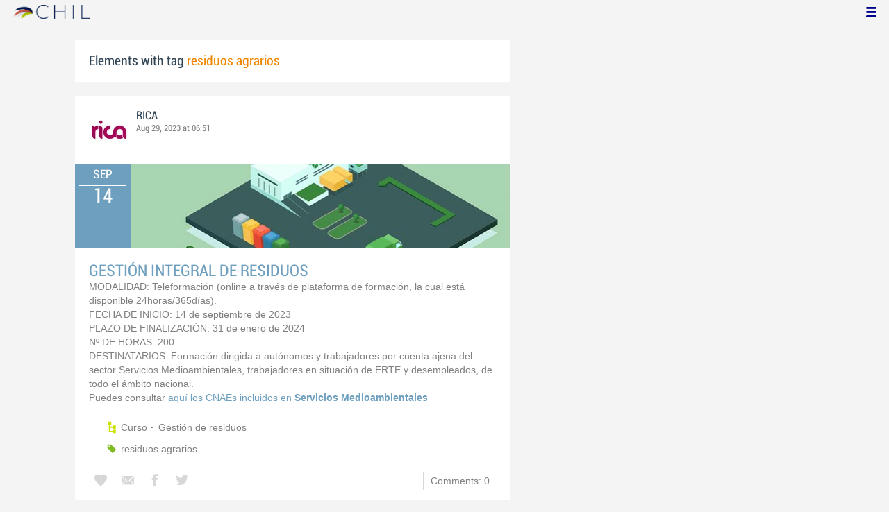

--- FILE ---
content_type: text/html; charset=utf-8
request_url: http://chil.me/tag/residuos%20agrarios
body_size: 10411
content:
<!DOCTYPE html>
<html xmlns:fb="http://ogp.me/ns/fb#">
<head>
    <meta http-equiv="Content-Type" content="text/html; charset=utf-8" />
    <meta charset="utf-8" />
    <title>Contents with tag 'residuos agrarios'</title>
    <link href="/favicon.ico" rel="shortcut icon" type="image/x-icon" />
    
    <link href="/Content/themes/base/jquery.ui.core.css" rel="stylesheet"/>
<link href="/Content/themes/base/jquery.ui.resizable.css" rel="stylesheet"/>
<link href="/Content/themes/base/jquery.ui.selectable.css" rel="stylesheet"/>
<link href="/Content/themes/base/jquery.ui.autocomplete.css" rel="stylesheet"/>
<link href="/Content/themes/base/jquery.ui.slider.css" rel="stylesheet"/>
<link href="/Content/themes/base/jquery.ui.datepicker.css" rel="stylesheet"/>
<link href="/Content/themes/base/jquery.ui.progressbar.css" rel="stylesheet"/>
<link href="/Content/themes/base/jquery.ui.theme.css" rel="stylesheet"/>

    <link href="/Content/default.css" rel="stylesheet"/>
<link href="/Content/Profile.css" rel="stylesheet"/>
<link href="/Content/Feeds.css" rel="stylesheet"/>
<link href="/Content/Share.css" rel="stylesheet"/>
<link href="/Content/Files.css" rel="stylesheet"/>
<link href="/Content/Contacts.css" rel="stylesheet"/>
<link href="/Content/Event.css" rel="stylesheet"/>
<link href="/Content/Messaging.css" rel="stylesheet"/>
<link href="/Content/Tagging.css" rel="stylesheet"/>
<link href="/Content/Post.css" rel="stylesheet"/>
<link href="/Content/Common.css" rel="stylesheet"/>
<link href="/content/popup.geolocation.css" rel="stylesheet"/>

    
    <link href="/Scripts/libs/jquery/jcrop/jquery.Jcrop.css" rel="stylesheet"/>

    <style type="text/css">
        .twitter-tweet {
            margin: 10px auto !important;
        }
    </style>

<script>
  (function(i,s,o,g,r,a,m){i['GoogleAnalyticsObject']=r;i[r]=i[r]||function(){
  (i[r].q=i[r].q||[]).push(arguments)},i[r].l=1*new Date();a=s.createElement(o),
  m=s.getElementsByTagName(o)[0];a.async=1;a.src=g;m.parentNode.insertBefore(a,m)
  })(window,document,'script','//www.google-analytics.com/analytics.js','ga');

  ga('create', 'UA-51159158-1', 'auto');
  ga('send', 'pageview');
</script>

</head>
<body>
<div class="identity-menu">
    <h1 class="logo-title"> <!--<a href="/">CHIL.<span>ME</span></a> --></h1>
    

    <!--
    <div id="content-lookup-wrapper">
        <input type="text" id="content-lookup" placeholder="Find people, organizations or groups" />
        <div id="content-lookup-menu" class="actor-suggest"></div>
    </div>
         -->
    <nav>
  <div class="user-menu">
    <input type="checkbox" id="ch-display-usermenu">
    <label class="ch-display-usermenu" for="ch-display-usermenu"><i class="fonticon-Menu"></i></label>
    <div>
      <ul>
       <li>
            <a href="#" title="Login" class="ch-btn-login" title="Login">
                <span><i class="fonticon-User"></i>Login</span>
            </a>
      </li>
      <li>
        <a href="/register" title="Register" class="password" title="Register">
          <span><i class="fonticon-Lock"></i>Register</span>
        </a>
      </li>
    </ul>
  </div>
</div>


    </nav>
</div>


    <div id="wrapper">
        <div>
            <section>
                <div>
                    <div class="content">
                        
<div class="box-style">
    <h3 class="tag-selected">Elements with tag <span>residuos agrarios</span></h3>
</div>

<div class="ch-feeds-stream">

<div class="feed-item " >


<div class="feed-header">
    <div class="feed-author">
        <img src="https://chilmedia.org/v2/media/85cb2758-6c8d-4a2f-abf6-508f4f1a237a.jpg?w=58&amp;h=58&amp;mode=crop&amp;anchor=topcenter&amp;scale=both" />
        <div class="info-author">
<a class="profile-link" data-id="128901" href="https://rica.chil.me">RICA</a>
        </div>
        <div class="feed-info">
            <span class="feed-date">
                
Aug 29, 2023 at 06:51            </span>
        </div>
    </div>

            <div class="ev-hero">
            <div class="calendar-widget"><div class="month">SEP</div><div class="day">14</div></div>
            <div class="ev-img-hero">
                    <img src="https://chilmedia.org/v2/media/33e45d9d-9d2e-4764-b225-1db7dc373324.jpg?w=548&h=122&mode=crop&scale=both" />
            </div>
        </div>
</div>



 

<div class="feed-data">
    <div class="feed-author-comment">
            <div>
                <a href="http://ricagroalimentacion.es//post/gestion-integral-de-residuos-448612" class="title-post relative-url ch-link" data-obj-id="p448612">GESTIÓN INTEGRAL DE RESIDUOS</a>
            </div>

<p>MODALIDAD: Teleformaci&oacute;n (online a trav&eacute;s de plataforma de formaci&oacute;n, la cual est&aacute; disponible 24horas/365d&iacute;as).</p>
<p>FECHA DE INICIO: 14 de septiembre de 2023</p>
<p>PLAZO DE FINALIZACI&Oacute;N: 31 de enero de 2024</p>
<p>N&ordm; DE HORAS: 200</p>
<p>DESTINATARIOS: Formaci&oacute;n dirigida a aut&oacute;nomos y trabajadores por cuenta ajena del sector Servicios Medioambientales, trabajadores en situaci&oacute;n de ERTE y desempleados, de todo el &aacute;mbito nacional.</p>
<p>Puedes consultar&nbsp;<a href="https://itagraformacion.com/cnaes/CNAEs-Sector-Servicios-Medioambientales.pdf">aqu&iacute; los CNAEs incluidos en&nbsp;<strong>Servicios Medioambientales</strong></a></p>
    </div>
    
    <div class="feed-post-details">

    <div class="feed-categories set-icon">
            <a href="/Category/Objects?categoryId=57457&amp;slug=curso&amp;pageIndex=0">Curso</a>
            <a href="/Category/Objects?categoryId=60042&amp;slug=gestion-de-residuos&amp;pageIndex=0">Gesti&#243;n de residuos</a>
    </div>




    <div class="set-icon feed-tags">
            <a href="/tag/residuos%20agrarios">residuos agrarios</a>
    </div>



    </div>


<div class=share-holder data-ot="post" data-id="448612">

<div class="feed-share">    
	<nav>
		<ul>
			<li>
				    <a title="Like" class="ch-iconadd-like fonticon-Heart" data-obj-id="448612" data-obj-type="post"></a>
                <a class="likes-count" data-obj-id="448612" data-type="post" style=display:none;>
                    <span data-obj-id="448612">0</span>
                </a>
			</li>
            <li>
                <a title="Share by email" class="ch-iconmail fonticon-Mail" rel="nofollow" data-obj-id="p448612"></a>
            </li>
			<li>                
                <a title="Share on Facebook" class="ch-iconfcb fonticon-Facebook" rel="nofollow" data-obj-id="p448612"></a>       
			</li>
			<li>
                <a title="Share on Twitter" class="ch-icontwitter fonticon-Twitter" rel="nofollow" data-obj-id="p448612"></a>
			</li>
		</ul>
	</nav>
        <div class="feed-comments-info">
            <a href="/post/448612/comments" class="view-all-comments">
                Comments: 0
            </a>
        </div>      
               
</div><div class="feed-comments">
</div>
<div class="comment-box">
    <form class="form-comment" method="post" action="/add-comment">
        <input name="__RequestVerificationToken" type="hidden" value="S_fgCotNo0hvq595JOBS6EyHeDdlmSc7zqmmYEMXu2_QP8i3SB1ogT638Mi-1Cvlz3uSghXCYmDNKmnFuqdE0D0tySfXYfe76EEZm5VTg9E1" />
        <input type="hidden" value="448612" name="graphObjectId" />
        <input type="hidden" value="post" name="objectType" />
        <textarea class="form-comment-text" rows="1" placeholder="Write something..." name="message" style="height: 15px;" ></textarea>
        <div class="share-box-comment">                                                                                        
            <input type="submit" class="button-comment button-submit" value="Comment" />
            <i class="loading-ico saving-comment"></i> 
        </div>
    </form>                                    
</div>

   
</div>






</div>






</div>






<div class="feed-item">


<div class="feed-header">
    <div class="feed-author">
        <img src="https://chilmedia.org/v2/media/85cb2758-6c8d-4a2f-abf6-508f4f1a237a.jpg?w=58&amp;h=58&amp;mode=crop&amp;anchor=topcenter&amp;scale=both" />
        <div class="info-author">
<a class="profile-link" data-id="128901" href="https://rica.chil.me">RICA</a>
        </div>
        <div class="feed-info">
            <span class="feed-date">
                
Aug 31, 2022 at 10:55            </span>
        </div>
    </div>

    </div>





<div class="feed-data">
        <div class="cover-wrapper">
            <a href="http://ricagroalimentacion.es//post/la-uap-agilizara-en-nijar-una-planta-de-produccion-de-combustible-a-partir-de-re-416764">
                <h2 class="title relative-url ch-link" data-obj-id="p416764">La UAP agilizará en Níjar una planta de producción de combustible a partir de residuos de invernadero</h2>
                <div class="cover-img-wrapper">
                    <img src="https://chilmedia.org/v2/media/6c78e489-75b5-4dca-b183-c43b146d5487.jpg?w=627&h=244&mode=crop&scale=both" />
                </div>
            </a>
        </div>
    <div class="feed-author-comment">
        <div class="feed-post-source">
                    <div class="feed-url ellipsis">
                        <span class="icon-url">
                            <img src="https://www.google.com/s2/favicons?domain_url=http://www.juntadeandalucia.es" />
                        </span>
                        <a href="https://www.juntadeandalucia.es/presidencia/portavoz/tierraymar/174424/JuntadeAndalucia/ConsejodeGobierno/ConsejeriadePoliticaIndustrialyEnergia/UnidadAceleradoradeProyectos" target="_blank">Junta de Andaluc&#237;a </a>
                    </div>
        </div>
        <p>Además, la Unidad Aceleradora de Proyectos tendrá cinco proyectos de industrias andaluzas para ahorrar energía en procesos productivos.</p>
    </div>
    <div class="feed-post-details">

    <div class="feed-categories set-icon">
            <a href="/Category/Objects?categoryId=60042&amp;slug=gestion-de-residuos&amp;pageIndex=0">Gesti&#243;n de residuos</a>
            <a href="/Category/Objects?categoryId=60599&amp;slug=otros-agricultura&amp;pageIndex=0">Otros agricultura</a>
    </div>




    <div class="set-icon feed-tags">
            <a href="/tag/UAP">UAP</a>
            <a href="/tag/combustible">combustible</a>
            <a href="/tag/pl%C3%A1sticos">pl&#225;sticos</a>
            <a href="/tag/residuos%20agrarios">residuos agrarios</a>
    </div>



    
    </div>


<div class=share-holder data-ot="post" data-id="416764">

<div class="feed-share">    
	<nav>
		<ul>
			<li>
				    <a title="Like" class="ch-iconadd-like fonticon-Heart" data-obj-id="416764" data-obj-type="post"></a>
                <a class="likes-count" data-obj-id="416764" data-type="post" style=display:none;>
                    <span data-obj-id="416764">0</span>
                </a>
			</li>
            <li>
                <a title="Share by email" class="ch-iconmail fonticon-Mail" rel="nofollow" data-obj-id="p416764"></a>
            </li>
			<li>                
                <a title="Share on Facebook" class="ch-iconfcb fonticon-Facebook" rel="nofollow" data-obj-id="p416764"></a>       
			</li>
			<li>
                <a title="Share on Twitter" class="ch-icontwitter fonticon-Twitter" rel="nofollow" data-obj-id="p416764"></a>
			</li>
		</ul>
	</nav>
        <div class="feed-comments-info">
            <a href="/post/416764/comments" class="view-all-comments">
                Comments: 0
            </a>
        </div>      
               
</div><div class="feed-comments">
</div>
<div class="comment-box">
    <form class="form-comment" method="post" action="/add-comment">
        <input name="__RequestVerificationToken" type="hidden" value="3F3YJvSuYQghkAiBk73FGjpfT3y9ukERyez4lpxFGppFwOhCaL7gOfMqXcPf0rnYbOCHmom0oKiay2nYBt0MUhqWnYrBI6wCEPDEe_D7W5c1" />
        <input type="hidden" value="416764" name="graphObjectId" />
        <input type="hidden" value="post" name="objectType" />
        <textarea class="form-comment-text" rows="1" placeholder="Write something..." name="message" style="height: 15px;" ></textarea>
        <div class="share-box-comment">                                                                                        
            <input type="submit" class="button-comment button-submit" value="Comment" />
            <i class="loading-ico saving-comment"></i> 
        </div>
    </form>                                    
</div>

   
</div>






</div>












</div>





<div class="feed-item " >


<div class="feed-header">
    <div class="feed-author">
        <img src="https://chilmedia.org/v2/media/f3135666-2f7a-41a1-ad50-87a894018e81.jpg?w=58&amp;h=58&amp;mode=crop&amp;anchor=topcenter&amp;scale=both" />
        <div class="info-author">
<a class="profile-link" data-id="55607" href="https://aprogip.chil.me">Asesores</a>
        </div>
        <div class="feed-info">
            <span class="feed-date">
                
Mar 04, 2022 at 13:06            </span>
        </div>
    </div>

    </div>



 

<div class="feed-data">
    <div class="feed-author-comment">
            <div>
                <a href="https://asesoresaragon.org/post/grupo-gcp2018001800-logistica-automatizada-en-la-nube-para-el-seguimiento-y-cont-469019" class="title-post relative-url ch-link" data-obj-id="p469019">Grupo GCP2018001800. Logística automatizada en la nube para el seguimiento y control del transporte </a>
            </div>

    </div>
    
    <div class="feed-post-details">

    <div class="feed-categories set-icon">
            <a href="/Category/Objects?categoryId=60743&amp;slug=poster-presentacion&amp;pageIndex=0">P&#243;ster / Presentaci&#243;n</a>
            <a href="/Category/Objects?categoryId=60781&amp;slug=sanidad-animal&amp;pageIndex=0">Sanidad animal</a>
            <a href="/Category/Objects?categoryId=60804&amp;slug=innovacion&amp;pageIndex=0">Innovaci&#243;n</a>
            <a href="/Category/Objects?categoryId=60805&amp;slug=pdr&amp;pageIndex=0">PDR</a>
    </div>




    <div class="set-icon feed-tags">
            <a href="/tag/residuos%20agrarios">residuos agrarios</a>
            <a href="/tag/log%C3%ADstica">log&#237;stica</a>
    </div>



    </div>


<div class=share-holder data-ot="post" data-id="469019">

<div class="feed-share">    
	<nav>
		<ul>
			<li>
				    <a title="Like" class="ch-iconadd-like fonticon-Heart" data-obj-id="469019" data-obj-type="post"></a>
                <a class="likes-count" data-obj-id="469019" data-type="post" style=display:none;>
                    <span data-obj-id="469019">0</span>
                </a>
			</li>
            <li>
                <a title="Share by email" class="ch-iconmail fonticon-Mail" rel="nofollow" data-obj-id="p469019"></a>
            </li>
			<li>                
                <a title="Share on Facebook" class="ch-iconfcb fonticon-Facebook" rel="nofollow" data-obj-id="p469019"></a>       
			</li>
			<li>
                <a title="Share on Twitter" class="ch-icontwitter fonticon-Twitter" rel="nofollow" data-obj-id="p469019"></a>
			</li>
		</ul>
	</nav>
        <div class="feed-comments-info">
            <a href="/post/469019/comments" class="view-all-comments">
                Comments: 0
            </a>
        </div>      
               
</div><div class="feed-comments">
</div>
<div class="comment-box">
    <form class="form-comment" method="post" action="/add-comment">
        <input name="__RequestVerificationToken" type="hidden" value="Ppaoh0teJGiXFGuiFtOyPMBLx-lWaXkZPyPgOd1A2oqc5Xcl0ycTs9iwbc2ORUI87Wha3X2MGyjGx4_elg3AEdaczRFTlR7ZfXXhoGVJI8A1" />
        <input type="hidden" value="469019" name="graphObjectId" />
        <input type="hidden" value="post" name="objectType" />
        <textarea class="form-comment-text" rows="1" placeholder="Write something..." name="message" style="height: 15px;" ></textarea>
        <div class="share-box-comment">                                                                                        
            <input type="submit" class="button-comment button-submit" value="Comment" />
            <i class="loading-ico saving-comment"></i> 
        </div>
    </form>                                    
</div>

   
</div>






</div>






</div>





<div class="feed-item " >


<div class="feed-header">
    <div class="feed-author">
        <img src="https://chilmedia.org/v2/media/85cb2758-6c8d-4a2f-abf6-508f4f1a237a.jpg?w=58&amp;h=58&amp;mode=crop&amp;anchor=topcenter&amp;scale=both" />
        <div class="info-author">
<a class="profile-link" data-id="128901" href="https://rica.chil.me">RICA</a>
        </div>
        <div class="feed-info">
            <span class="feed-date">
                
Mar 04, 2022 at 13:06            </span>
        </div>
    </div>

    </div>



 

<div class="feed-data">
    <div class="feed-author-comment">
            <div>
                <a href="http://ricagroalimentacion.es//post/grupo-gcp2018001800-logistica-automatizada-en-la-nube-para-el-seguimiento-y-cont-382864" class="title-post relative-url ch-link" data-obj-id="p382864">Grupo GCP2018001800. Logística automatizada en la nube para el seguimiento y control del transporte </a>
            </div>

    </div>
    
    <div class="feed-post-details">

    <div class="feed-categories set-icon">
            <a href="/Category/Objects?categoryId=57624&amp;slug=divulgativo&amp;pageIndex=0">Divulgativo</a>
            <a href="/Category/Objects?categoryId=57546&amp;slug=poster-presentacion&amp;pageIndex=0">P&#243;ster / Presentaci&#243;n</a>
            <a href="/Category/Objects?categoryId=60041&amp;slug=pdr&amp;pageIndex=0">PDR</a>
            <a href="/Category/Objects?categoryId=60040&amp;slug=innovacion&amp;pageIndex=0">Innovaci&#243;n</a>
            <a href="/Category/Objects?categoryId=59063&amp;slug=sanidad-animal&amp;pageIndex=0">Sanidad animal</a>
    </div>




    <div class="set-icon feed-tags">
            <a href="/tag/residuos%20agrarios">residuos agrarios</a>
            <a href="/tag/log%C3%ADstica">log&#237;stica</a>
    </div>



    </div>


<div class=share-holder data-ot="post" data-id="382864">

<div class="feed-share">    
	<nav>
		<ul>
			<li>
				    <a title="Like" class="ch-iconadd-like fonticon-Heart" data-obj-id="382864" data-obj-type="post"></a>
                <a class="likes-count" data-obj-id="382864" data-type="post" style=display:none;>
                    <span data-obj-id="382864">0</span>
                </a>
			</li>
            <li>
                <a title="Share by email" class="ch-iconmail fonticon-Mail" rel="nofollow" data-obj-id="p382864"></a>
            </li>
			<li>                
                <a title="Share on Facebook" class="ch-iconfcb fonticon-Facebook" rel="nofollow" data-obj-id="p382864"></a>       
			</li>
			<li>
                <a title="Share on Twitter" class="ch-icontwitter fonticon-Twitter" rel="nofollow" data-obj-id="p382864"></a>
			</li>
		</ul>
	</nav>
        <div class="feed-comments-info">
            <a href="/post/382864/comments" class="view-all-comments">
                Comments: 0
            </a>
        </div>      
               
</div><div class="feed-comments">
</div>
<div class="comment-box">
    <form class="form-comment" method="post" action="/add-comment">
        <input name="__RequestVerificationToken" type="hidden" value="i5yTKXcXLjFSyC-VmqZFPUQf5Ndpr65j1vdi-AZR-UwYQR0YlMKINqfNMgNp9q8HhAcPvFH9Xv4ocGLU-4U8eBEXbpFuY_v7_MjAbtmYVEw1" />
        <input type="hidden" value="382864" name="graphObjectId" />
        <input type="hidden" value="post" name="objectType" />
        <textarea class="form-comment-text" rows="1" placeholder="Write something..." name="message" style="height: 15px;" ></textarea>
        <div class="share-box-comment">                                                                                        
            <input type="submit" class="button-comment button-submit" value="Comment" />
            <i class="loading-ico saving-comment"></i> 
        </div>
    </form>                                    
</div>

   
</div>






</div>






</div>





<div class="feed-item " >


<div class="feed-header">
    <div class="feed-author">
        <img src="https://chilmedia.org/v2/media/f3135666-2f7a-41a1-ad50-87a894018e81.jpg?w=58&amp;h=58&amp;mode=crop&amp;anchor=topcenter&amp;scale=both" />
        <div class="info-author">
<a class="profile-link" data-id="55607" href="https://aprogip.chil.me">Asesores</a>
        </div>
        <div class="feed-info">
            <span class="feed-date">
                
Jul 26, 2021 at 11:00            </span>
        </div>
    </div>

    </div>



 

<div class="feed-data">
    <div class="feed-author-comment">
            <div>
                <a href="https://asesoresaragon.org/post/guia-para-la-gestion-de-los-residuos-agrarios-469113" class="title-post relative-url ch-link" data-obj-id="p469113">Guía para la gestión de los residuos agrarios</a>
            </div>

    </div>
    
    <div class="feed-post-details">

    <div class="feed-categories set-icon">
            <a href="/Category/Objects?categoryId=60740&amp;slug=folleto&amp;pageIndex=0">Folleto</a>
            <a href="/Category/Objects?categoryId=60893&amp;slug=gestion-de-residuos&amp;pageIndex=0">Gesti&#243;n de residuos</a>
    </div>




    <div class="set-icon feed-tags">
            <a href="/tag/residuos%20agrarios">residuos agrarios</a>
    </div>



    </div>


<div class=share-holder data-ot="post" data-id="469113">

<div class="feed-share">    
	<nav>
		<ul>
			<li>
				    <a title="Like" class="ch-iconadd-like fonticon-Heart" data-obj-id="469113" data-obj-type="post"></a>
                <a class="likes-count" data-obj-id="469113" data-type="post" style=display:none;>
                    <span data-obj-id="469113">0</span>
                </a>
			</li>
            <li>
                <a title="Share by email" class="ch-iconmail fonticon-Mail" rel="nofollow" data-obj-id="p469113"></a>
            </li>
			<li>                
                <a title="Share on Facebook" class="ch-iconfcb fonticon-Facebook" rel="nofollow" data-obj-id="p469113"></a>       
			</li>
			<li>
                <a title="Share on Twitter" class="ch-icontwitter fonticon-Twitter" rel="nofollow" data-obj-id="p469113"></a>
			</li>
		</ul>
	</nav>
        <div class="feed-comments-info">
            <a href="/post/469113/comments" class="view-all-comments">
                Comments: 0
            </a>
        </div>      
               
</div><div class="feed-comments">
</div>
<div class="comment-box">
    <form class="form-comment" method="post" action="/add-comment">
        <input name="__RequestVerificationToken" type="hidden" value="xUo4dyAmwcTo7wslMMJD8ugd1hvvmJEfpxHuSHaT6eMyOnCqCm6sP3MJ6SnRROWiyiA-W9QtdZcT4Xd089hDD4ZDSqp0fM5cyonI0X_Me0I1" />
        <input type="hidden" value="469113" name="graphObjectId" />
        <input type="hidden" value="post" name="objectType" />
        <textarea class="form-comment-text" rows="1" placeholder="Write something..." name="message" style="height: 15px;" ></textarea>
        <div class="share-box-comment">                                                                                        
            <input type="submit" class="button-comment button-submit" value="Comment" />
            <i class="loading-ico saving-comment"></i> 
        </div>
    </form>                                    
</div>

   
</div>






</div>






</div>





<div class="feed-item " >


<div class="feed-header">
    <div class="feed-author">
        <img src="https://chilmedia.org/v2/media/85cb2758-6c8d-4a2f-abf6-508f4f1a237a.jpg?w=58&amp;h=58&amp;mode=crop&amp;anchor=topcenter&amp;scale=both" />
        <div class="info-author">
<a class="profile-link" data-id="128901" href="https://rica.chil.me">RICA</a>
        </div>
        <div class="feed-info">
            <span class="feed-date">
                
Jul 26, 2021 at 11:00            </span>
        </div>
    </div>

    </div>



 

<div class="feed-data">
    <div class="feed-author-comment">
            <div>
                <a href="http://ricagroalimentacion.es//post/guia-para-la-gestion-de-los-residuos-agrarios-356978" class="title-post relative-url ch-link" data-obj-id="p356978">Guía para la gestión de los residuos agrarios</a>
            </div>

    </div>
    
    <div class="feed-post-details">

    <div class="feed-categories set-icon">
            <a href="/Category/Objects?categoryId=57537&amp;slug=folleto&amp;pageIndex=0">Folleto</a>
            <a href="/Category/Objects?categoryId=57624&amp;slug=divulgativo&amp;pageIndex=0">Divulgativo</a>
            <a href="/Category/Objects?categoryId=60042&amp;slug=gestion-de-residuos&amp;pageIndex=0">Gesti&#243;n de residuos</a>
    </div>




    <div class="set-icon feed-tags">
            <a href="/tag/residuos%20agrarios">residuos agrarios</a>
    </div>



    </div>


<div class=share-holder data-ot="post" data-id="356978">

<div class="feed-share">    
	<nav>
		<ul>
			<li>
				    <a title="Like" class="ch-iconadd-like fonticon-Heart" data-obj-id="356978" data-obj-type="post"></a>
                <a class="likes-count" data-obj-id="356978" data-type="post" style=display:none;>
                    <span data-obj-id="356978">0</span>
                </a>
			</li>
            <li>
                <a title="Share by email" class="ch-iconmail fonticon-Mail" rel="nofollow" data-obj-id="p356978"></a>
            </li>
			<li>                
                <a title="Share on Facebook" class="ch-iconfcb fonticon-Facebook" rel="nofollow" data-obj-id="p356978"></a>       
			</li>
			<li>
                <a title="Share on Twitter" class="ch-icontwitter fonticon-Twitter" rel="nofollow" data-obj-id="p356978"></a>
			</li>
		</ul>
	</nav>
        <div class="feed-comments-info">
            <a href="/post/356978/comments" class="view-all-comments">
                Comments: 0
            </a>
        </div>      
               
</div><div class="feed-comments">
</div>
<div class="comment-box">
    <form class="form-comment" method="post" action="/add-comment">
        <input name="__RequestVerificationToken" type="hidden" value="kipBQgb7Vk5wIoO3uBUpBGgNqV7mooiVM1bfQ1OwNpWBUPo6ZFfPBa0fl3wVfge7MdDETZZ6ctNceA5_4C_1eRz1GjJ0Jth3krAwmqaqf0E1" />
        <input type="hidden" value="356978" name="graphObjectId" />
        <input type="hidden" value="post" name="objectType" />
        <textarea class="form-comment-text" rows="1" placeholder="Write something..." name="message" style="height: 15px;" ></textarea>
        <div class="share-box-comment">                                                                                        
            <input type="submit" class="button-comment button-submit" value="Comment" />
            <i class="loading-ico saving-comment"></i> 
        </div>
    </form>                                    
</div>

   
</div>






</div>






</div>






<div class="feed-item">


<div class="feed-header">
    <div class="feed-author">
        <img src="https://chilmedia.org/v2/media/85cb2758-6c8d-4a2f-abf6-508f4f1a237a.jpg?w=58&amp;h=58&amp;mode=crop&amp;anchor=topcenter&amp;scale=both" />
        <div class="info-author">
<a class="profile-link" data-id="128901" href="https://rica.chil.me">RICA</a>
        </div>
        <div class="feed-info">
            <span class="feed-date">
                
Mar 18, 2021 at 06:31            </span>
        </div>
    </div>

    </div>





<div class="feed-data">
        <div class="cover-wrapper">
            <a href="http://ricagroalimentacion.es//post/el-proyecto-gira-crea-una-plataforma-participativa-para-solucionar-los-residuos--344533">
                <h2 class="title relative-url ch-link" data-obj-id="p344533">El proyecto GIRA crea una plataforma participativa para solucionar los residuos agrarios</h2>
                <div class="cover-img-wrapper">
                    <img src="https://chilmedia.org/v2/media/aa804c9b-2aa9-4d0d-8a48-f67215dc6a99.jpg?w=627&h=244&mode=crop&scale=both" />
                </div>
            </a>
        </div>
    <div class="feed-author-comment">
        <div class="feed-post-source">
                    <div class="feed-url ellipsis">
                        <span class="icon-url">
                            <img src="https://www.google.com/s2/favicons?domain_url=http://agrodiariohuelva.es" />
                        </span>
                        <a href="https://agrodiariohuelva.es/iniciativa-apoyada-por-las-organizaciones-agricolas/" target="_blank">Agrodiario Huelva</a>
                    </div>
        </div>
        <p>El proyecto para la Gestión de los Residuos Agrarios (GIRA) se crea con el objetivo de ser la primera plataforma del mundo rural que promueva iniciativas para ofrecer soluciones a la gestión de los residuos que se generan en el ámbito agropecuario.</p>
    </div>
    <div class="feed-post-details">

    <div class="feed-categories set-icon">
            <a href="/Category/Objects?categoryId=60599&amp;slug=otros-agricultura&amp;pageIndex=0">Otros agricultura</a>
    </div>




    <div class="set-icon feed-tags">
            <a href="/tag/proyecto%20GIRA">proyecto GIRA</a>
            <a href="/tag/residuos%20agrarios">residuos agrarios</a>
    </div>



    
    </div>


<div class=share-holder data-ot="post" data-id="344533">

<div class="feed-share">    
	<nav>
		<ul>
			<li>
				    <a title="Like" class="ch-iconadd-like fonticon-Heart" data-obj-id="344533" data-obj-type="post"></a>
                <a class="likes-count" data-obj-id="344533" data-type="post" style=display:none;>
                    <span data-obj-id="344533">0</span>
                </a>
			</li>
            <li>
                <a title="Share by email" class="ch-iconmail fonticon-Mail" rel="nofollow" data-obj-id="p344533"></a>
            </li>
			<li>                
                <a title="Share on Facebook" class="ch-iconfcb fonticon-Facebook" rel="nofollow" data-obj-id="p344533"></a>       
			</li>
			<li>
                <a title="Share on Twitter" class="ch-icontwitter fonticon-Twitter" rel="nofollow" data-obj-id="p344533"></a>
			</li>
		</ul>
	</nav>
        <div class="feed-comments-info">
            <a href="/post/344533/comments" class="view-all-comments">
                Comments: 0
            </a>
        </div>      
               
</div><div class="feed-comments">
</div>
<div class="comment-box">
    <form class="form-comment" method="post" action="/add-comment">
        <input name="__RequestVerificationToken" type="hidden" value="F3KscjPwSa0tvI4dCZZ1KJwQujzHohgkg9qjwTO0Jl09UmKnyBOE93geCoJNGUdIdvED79pQmTuXw3fOT_mGt7ImdHft76m_DhSQ520cFkY1" />
        <input type="hidden" value="344533" name="graphObjectId" />
        <input type="hidden" value="post" name="objectType" />
        <textarea class="form-comment-text" rows="1" placeholder="Write something..." name="message" style="height: 15px;" ></textarea>
        <div class="share-box-comment">                                                                                        
            <input type="submit" class="button-comment button-submit" value="Comment" />
            <i class="loading-ico saving-comment"></i> 
        </div>
    </form>                                    
</div>

   
</div>






</div>












</div>






<div class="feed-item">


<div class="feed-header">
    <div class="feed-author">
        <img src="https://chilmedia.org/v2/media/85cb2758-6c8d-4a2f-abf6-508f4f1a237a.jpg?w=58&amp;h=58&amp;mode=crop&amp;anchor=topcenter&amp;scale=both" />
        <div class="info-author">
<a class="profile-link" data-id="128901" href="https://rica.chil.me">RICA</a>
        </div>
        <div class="feed-info">
            <span class="feed-date">
                
Mar 17, 2021 at 06:14            </span>
        </div>
    </div>

    </div>





<div class="feed-data">
        <div class="cover-wrapper">
            <a href="http://ricagroalimentacion.es//post/el-proyecto-gira-crea-una-plataforma-participativa-para-solucionar-los-residuos--344437">
                <h2 class="title relative-url ch-link" data-obj-id="p344437">El proyecto GIRA crea una plataforma participativa para solucionar los residuos agrarios</h2>
                <div class="cover-img-wrapper">
                    <img src="https://chilmedia.org/v2/media/7bd4d54e-80a5-4f24-938f-33e006e919cd.jpg?w=627&h=244&mode=crop&scale=both" />
                </div>
            </a>
        </div>
    <div class="feed-author-comment">
        <div class="feed-post-source">
                    <div class="feed-url ellipsis">
                        <span class="icon-url">
                            <img src="https://www.google.com/s2/favicons?domain_url=http://agrodiariohuelva.es" />
                        </span>
                        <a href="https://agrodiariohuelva.es/iniciativa-apoyada-por-las-organizaciones-agricolas/" target="_blank">Agrodiario Huelva</a>
                    </div>
        </div>
        <p>El proyecto para la Gestión de los Residuos Agrarios (GIRA) se crea con el objetivo de ser la primera plataforma del mundo rural que promueva iniciativas para ofrecer soluciones a la gestión de los residuos que se generan en el ámbito agropecuario.</p>
    </div>
    <div class="feed-post-details">

    <div class="feed-categories set-icon">
            <a href="/Category/Objects?categoryId=59079&amp;slug=sostenibilidad&amp;pageIndex=0">Sostenibilidad</a>
            <a href="/Category/Objects?categoryId=60599&amp;slug=otros-agricultura&amp;pageIndex=0">Otros agricultura</a>
    </div>




    <div class="set-icon feed-tags">
            <a href="/tag/proyecto%20GIRA">proyecto GIRA</a>
            <a href="/tag/residuos%20agrarios">residuos agrarios</a>
    </div>



    
    </div>


<div class=share-holder data-ot="post" data-id="344437">

<div class="feed-share">    
	<nav>
		<ul>
			<li>
				    <a title="Like" class="ch-iconadd-like fonticon-Heart" data-obj-id="344437" data-obj-type="post"></a>
                <a class="likes-count" data-obj-id="344437" data-type="post" style=display:none;>
                    <span data-obj-id="344437">0</span>
                </a>
			</li>
            <li>
                <a title="Share by email" class="ch-iconmail fonticon-Mail" rel="nofollow" data-obj-id="p344437"></a>
            </li>
			<li>                
                <a title="Share on Facebook" class="ch-iconfcb fonticon-Facebook" rel="nofollow" data-obj-id="p344437"></a>       
			</li>
			<li>
                <a title="Share on Twitter" class="ch-icontwitter fonticon-Twitter" rel="nofollow" data-obj-id="p344437"></a>
			</li>
		</ul>
	</nav>
        <div class="feed-comments-info">
            <a href="/post/344437/comments" class="view-all-comments">
                Comments: 0
            </a>
        </div>      
               
</div><div class="feed-comments">
</div>
<div class="comment-box">
    <form class="form-comment" method="post" action="/add-comment">
        <input name="__RequestVerificationToken" type="hidden" value="78V_hU6AvuvLCay6_bJgxYuI-b0SPYkR8gLOeMb0mQvt8YnNgIbRqiMl8Ifuynr-gYzxsftMxa2arpIUWuJq4E1urbkLQVmkTb2aO74_B201" />
        <input type="hidden" value="344437" name="graphObjectId" />
        <input type="hidden" value="post" name="objectType" />
        <textarea class="form-comment-text" rows="1" placeholder="Write something..." name="message" style="height: 15px;" ></textarea>
        <div class="share-box-comment">                                                                                        
            <input type="submit" class="button-comment button-submit" value="Comment" />
            <i class="loading-ico saving-comment"></i> 
        </div>
    </form>                                    
</div>

   
</div>






</div>












</div>






<div class="feed-item">


<div class="feed-header">
    <div class="feed-author">
        <img src="https://chilmedia.org/v2/media/85cb2758-6c8d-4a2f-abf6-508f4f1a237a.jpg?w=58&amp;h=58&amp;mode=crop&amp;anchor=topcenter&amp;scale=both" />
        <div class="info-author">
<a class="profile-link" data-id="128901" href="https://rica.chil.me">RICA</a>
        </div>
        <div class="feed-info">
            <span class="feed-date">
                
Jul 30, 2020 at 03:55            </span>
        </div>
    </div>

    </div>





<div class="feed-data">
        <div class="cover-wrapper">
            <a href="http://ricagroalimentacion.es//post/piden-al-ministerio-de-transicion-ecologica-que-la-nueva-ley-solucione-el-proble-311517">
                <h2 class="title relative-url ch-link" data-obj-id="p311517">Piden al Ministerio de Transición Ecológica que la nueva ley solucione el problema de los residuos agrarios</h2>
                <div class="cover-img-wrapper">
                    <img src="https://chilmedia.org/v2/media/412d6f60-329d-4719-a262-0a6423232566.jpg?w=627&h=244&mode=crop&scale=both" />
                </div>
            </a>
        </div>
    <div class="feed-author-comment">
        <div class="feed-post-source">
                    <div class="feed-url ellipsis">
                        <span class="icon-url">
                            <img src="https://www.google.com/s2/favicons?domain_url=http://agrodiariohuelva.es" />
                        </span>
                        <a href="http://agrodiariohuelva.es/2020/07/27/piden-al-ministerio-de-transicion-ecologica-que-la-nueva-ley-solucione-el-problema-de-los-residuos-agrarios/" target="_blank">AgroDiario Huelva</a>
                    </div>
        </div>
        <p>Desde que el Anteproyecto de Ley de Residuos estuviera a disposición pública, muchos han sido los agentes ambientales que han trasladado al Ministerio de Transición Ecológica sus correspondientes alegaciones. Por parte del sector agrario, SIGFITO junto con la Asociación Empresarial para la Protección de las Plantas (AEPLA), la Federación Española de Distribuidores de Protección Vegetal (FEDISPROVE) y Asociación Empresarial Andaluza de Protección Vegetal (APROVE) han presentado 25 propuestas encaminadas a dar una solución a todos los residuos que se generan en una explotación agropecuaria.

</p>
    </div>
    <div class="feed-post-details">

    <div class="feed-categories set-icon">
            <a href="/Category/Objects?categoryId=60077&amp;slug=otros-medio-ambiente&amp;pageIndex=0">Otros medio ambiente</a>
            <a href="/Category/Objects?categoryId=60599&amp;slug=otros-agricultura&amp;pageIndex=0">Otros agricultura</a>
    </div>




    <div class="set-icon feed-tags">
            <a href="/tag/residuos%20agrarios">residuos agrarios</a>
    </div>



    
    </div>


<div class=share-holder data-ot="post" data-id="311517">

<div class="feed-share">    
	<nav>
		<ul>
			<li>
				    <a title="Like" class="ch-iconadd-like fonticon-Heart" data-obj-id="311517" data-obj-type="post"></a>
                <a class="likes-count" data-obj-id="311517" data-type="post" style=display:none;>
                    <span data-obj-id="311517">0</span>
                </a>
			</li>
            <li>
                <a title="Share by email" class="ch-iconmail fonticon-Mail" rel="nofollow" data-obj-id="p311517"></a>
            </li>
			<li>                
                <a title="Share on Facebook" class="ch-iconfcb fonticon-Facebook" rel="nofollow" data-obj-id="p311517"></a>       
			</li>
			<li>
                <a title="Share on Twitter" class="ch-icontwitter fonticon-Twitter" rel="nofollow" data-obj-id="p311517"></a>
			</li>
		</ul>
	</nav>
        <div class="feed-comments-info">
            <a href="/post/311517/comments" class="view-all-comments">
                Comments: 0
            </a>
        </div>      
               
</div><div class="feed-comments">
</div>
<div class="comment-box">
    <form class="form-comment" method="post" action="/add-comment">
        <input name="__RequestVerificationToken" type="hidden" value="OyHE345EADDfUZCNE_fqz0UHGpigwzSoT9AUSGLLlxoziLqv7r5M4Kl1fNLdxJ0ZP-WVQU-V3JjHiUXI31SbJ7gid_-ImZ_7ZDvOeyvw-141" />
        <input type="hidden" value="311517" name="graphObjectId" />
        <input type="hidden" value="post" name="objectType" />
        <textarea class="form-comment-text" rows="1" placeholder="Write something..." name="message" style="height: 15px;" ></textarea>
        <div class="share-box-comment">                                                                                        
            <input type="submit" class="button-comment button-submit" value="Comment" />
            <i class="loading-ico saving-comment"></i> 
        </div>
    </form>                                    
</div>

   
</div>






</div>












</div>






<div class="feed-item">


<div class="feed-header">
    <div class="feed-author">
        <img src="https://chilmedia.org/v2/media/85cb2758-6c8d-4a2f-abf6-508f4f1a237a.jpg?w=58&amp;h=58&amp;mode=crop&amp;anchor=topcenter&amp;scale=both" />
        <div class="info-author">
<a class="profile-link" data-id="128901" href="https://rica.chil.me">RICA</a>
        </div>
        <div class="feed-info">
            <span class="feed-date">
                
May 08, 2018 at 07:27            </span>
        </div>
    </div>

    </div>





<div class="feed-data">
        <div class="cover-wrapper">
            <a href="http://ricagroalimentacion.es//post/agro-innovacion-circular-valorizacion-integral-de-residuos-para-un-sector-oleico-215447">
                <h2 class="title relative-url ch-link" data-obj-id="p215447">Agro-Innovación Circular: Valorización integral de residuos para un sector oleícola sostenible (oleovaloriza)</h2>
                <div class="cover-img-wrapper">
                    <img src="https://chilmedia.org/v2/media/d05427b4-6a6f-4331-a53b-82c4baf97ab9.jpg?w=627&h=244&mode=crop&scale=both" />
                </div>
            </a>
        </div>
    <div class="feed-author-comment">
        <div class="feed-post-source">
                    <div class="feed-url ellipsis">
                        <span class="icon-url">
                            <img src="https://www.google.com/s2/favicons?domain_url=http://www.eez.csic.es" />
                        </span>
                        <a href="http://www.eez.csic.es/en/node/202" target="_blank">Csic</a>
                    </div>
        </div>
        <p>La Estación Experimental del Zaidín (CSIC), a través del Grupo de Relaciones Planta-Suelo AGR138, participa en el proyecto OLEOVALORIZA iniciado en Enero de 2018 y con una financiación de 176.688 €. El proyecto es uno de los once proyectos de I+D financiados por las Ayudas al Funcionamiento de los Grupos Operativos de la Asociación Europea de Innovación (AEI) en materia de productividad y sostenibilidad agrícolas en el sector del olivar, en el Marco del Programa de Desarrollo Rural de Andalucía 2014-2020.</p>
    </div>
    <div class="feed-post-details">

    <div class="feed-categories set-icon">
            <a href="/Category/Objects?categoryId=60040&amp;slug=innovacion&amp;pageIndex=0">Innovaci&#243;n</a>
            <a href="/Category/Objects?categoryId=59079&amp;slug=sostenibilidad&amp;pageIndex=0">Sostenibilidad</a>
    </div>




    <div class="set-icon feed-tags">
            <a href="/tag/residuos%20agrarios">residuos agrarios</a>
            <a href="/tag/reciclaje">reciclaje</a>
    </div>



    
    </div>


<div class=share-holder data-ot="post" data-id="215447">

<div class="feed-share">    
	<nav>
		<ul>
			<li>
				    <a title="Like" class="ch-iconadd-like fonticon-Heart" data-obj-id="215447" data-obj-type="post"></a>
                <a class="likes-count" data-obj-id="215447" data-type="post" style=display:none;>
                    <span data-obj-id="215447">0</span>
                </a>
			</li>
            <li>
                <a title="Share by email" class="ch-iconmail fonticon-Mail" rel="nofollow" data-obj-id="p215447"></a>
            </li>
			<li>                
                <a title="Share on Facebook" class="ch-iconfcb fonticon-Facebook" rel="nofollow" data-obj-id="p215447"></a>       
			</li>
			<li>
                <a title="Share on Twitter" class="ch-icontwitter fonticon-Twitter" rel="nofollow" data-obj-id="p215447"></a>
			</li>
		</ul>
	</nav>
        <div class="feed-comments-info">
            <a href="/post/215447/comments" class="view-all-comments">
                Comments: 0
            </a>
        </div>      
               
</div><div class="feed-comments">
</div>
<div class="comment-box">
    <form class="form-comment" method="post" action="/add-comment">
        <input name="__RequestVerificationToken" type="hidden" value="PA_ZiL1lKmTZJRZI8cXjUhU1ahJJYxalzFQHVE3gw-ETHDK7v5DnJgEz9BTdjW53NSS_oG9KHWASBALmxVbX1lKumVYy1SyMB9KCH3HlexA1" />
        <input type="hidden" value="215447" name="graphObjectId" />
        <input type="hidden" value="post" name="objectType" />
        <textarea class="form-comment-text" rows="1" placeholder="Write something..." name="message" style="height: 15px;" ></textarea>
        <div class="share-box-comment">                                                                                        
            <input type="submit" class="button-comment button-submit" value="Comment" />
            <i class="loading-ico saving-comment"></i> 
        </div>
    </form>                                    
</div>

   
</div>






</div>












</div>






<div class="feed-item">


<div class="feed-header">
    <div class="feed-author">
        <img src="https://chilmedia.org/v2/media/85cb2758-6c8d-4a2f-abf6-508f4f1a237a.jpg?w=58&amp;h=58&amp;mode=crop&amp;anchor=topcenter&amp;scale=both" />
        <div class="info-author">
<a class="profile-link" data-id="128901" href="https://rica.chil.me">RICA</a>
        </div>
        <div class="feed-info">
            <span class="feed-date">
                
Aug 01, 2017 at 01:15            </span>
        </div>
    </div>

    </div>





<div class="feed-data">
        <div class="cover-wrapper">
            <a href="http://ricagroalimentacion.es//post/el-centro-tecnologico-aitiip-de-zaragoza-acoge-el-proyecto-citruspack-152155">
                <h2 class="title relative-url ch-link" data-obj-id="p152155">El Centro Tecnológico Aitiip de Zaragoza acoge el proyecto Citruspack</h2>
                <div class="cover-img-wrapper">
                    <img src="https://chilmedia.org/v2/media/ce7a0f69-bf7f-4c32-98a8-7b99e9ca352a.jpg?w=627&h=244&mode=crop&scale=both" />
                </div>
            </a>
        </div>
    <div class="feed-author-comment">
        <div class="feed-post-source">
                    <div class="feed-url ellipsis">
                        <span class="icon-url">
                            <img src="https://www.google.com/s2/favicons?domain_url=http://www.diariodelcampo.com" />
                        </span>
                        <a href="http://www.diariodelcampo.com/detallepost.asp?id=306168&amp;idcat=6" target="_blank">Diario del Campo</a>
                    </div>
        </div>
        <p></p>
    </div>
    <div class="feed-post-details">

    <div class="feed-categories set-icon">
            <a href="/Category/Objects?categoryId=59089&amp;slug=industria-agroalimentaria&amp;pageIndex=0">Industria Agroalimentaria</a>
            <a href="/Category/Objects?categoryId=59079&amp;slug=sostenibilidad&amp;pageIndex=0">Sostenibilidad</a>
            <a href="/Category/Objects?categoryId=60592&amp;slug=frutales&amp;pageIndex=0">Frutales</a>
    </div>




    <div class="set-icon feed-tags">
            <a href="/tag/bioplasticos">bioplasticos</a>
            <a href="/tag/residuos%20agrarios">residuos agrarios</a>
    </div>



            <a class="set-icon post-location">AITIIP Centro Tecnol&#243;gico, Zaragoza, Espa&#241;a</a>
    
    </div>


<div class=share-holder data-ot="post" data-id="152155">

<div class="feed-share">    
	<nav>
		<ul>
			<li>
				    <a title="Like" class="ch-iconadd-like fonticon-Heart" data-obj-id="152155" data-obj-type="post"></a>
                <a class="likes-count" data-obj-id="152155" data-type="post" style=display:none;>
                    <span data-obj-id="152155">0</span>
                </a>
			</li>
            <li>
                <a title="Share by email" class="ch-iconmail fonticon-Mail" rel="nofollow" data-obj-id="p152155"></a>
            </li>
			<li>                
                <a title="Share on Facebook" class="ch-iconfcb fonticon-Facebook" rel="nofollow" data-obj-id="p152155"></a>       
			</li>
			<li>
                <a title="Share on Twitter" class="ch-icontwitter fonticon-Twitter" rel="nofollow" data-obj-id="p152155"></a>
			</li>
		</ul>
	</nav>
        <div class="feed-comments-info">
            <a href="/post/152155/comments" class="view-all-comments">
                Comments: 0
            </a>
        </div>      
               
</div><div class="feed-comments">
</div>
<div class="comment-box">
    <form class="form-comment" method="post" action="/add-comment">
        <input name="__RequestVerificationToken" type="hidden" value="zC_NaRp2MdFdZhVvVn316ChxHWiOQTne8wD_8151KX7heBNuGsIK7UYuXCxvwLSQ6SYjf6uwgNevZh1e0RZDii_9ZMjLw5V_xa26VWYIFeY1" />
        <input type="hidden" value="152155" name="graphObjectId" />
        <input type="hidden" value="post" name="objectType" />
        <textarea class="form-comment-text" rows="1" placeholder="Write something..." name="message" style="height: 15px;" ></textarea>
        <div class="share-box-comment">                                                                                        
            <input type="submit" class="button-comment button-submit" value="Comment" />
            <i class="loading-ico saving-comment"></i> 
        </div>
    </form>                                    
</div>

   
</div>






</div>












</div>






<div class="feed-item">


<div class="feed-header">
    <div class="feed-author">
        <img src="https://chilmedia.org/v2/media/85cb2758-6c8d-4a2f-abf6-508f4f1a237a.jpg?w=58&amp;h=58&amp;mode=crop&amp;anchor=topcenter&amp;scale=both" />
        <div class="info-author">
<a class="profile-link" data-id="128901" href="https://rica.chil.me">RICA</a>
        </div>
        <div class="feed-info">
            <span class="feed-date">
                
Apr 12, 2017 at 00:58            </span>
        </div>
    </div>

    </div>





<div class="feed-data">
        <div class="cover-wrapper">
            <a href="http://ricagroalimentacion.es//post/informe-anual-de-la-efsa-sobre-el-contenido-de-residuos-de-plaguicidas-en-los-al-137073">
                <h2 class="title relative-url ch-link" data-obj-id="p137073">Informe anual de la EFSA sobre el contenido de residuos de plaguicidas en los alimentos de la UE</h2>
                <div class="cover-img-wrapper">
                    <img src="https://chilmedia.org/v2/media/4a3b8695-6105-4b27-8753-492c6d6983db.jpg?w=627&h=244&mode=crop&scale=both" />
                </div>
            </a>
        </div>
    <div class="feed-author-comment">
        <div class="feed-post-source">
                    <div class="feed-url ellipsis">
                        <span class="icon-url">
                            <img src="https://www.google.com/s2/favicons?domain_url=http://gastronomiaycia.republica.com" />
                        </span>
                        <a href="https://gastronomiaycia.republica.com/2017/04/11/informe-anual-de-la-efsa-sobre-el-contenido-de-residuos-de-plaguicidas-en-los-alimentos-de-la-ue/" target="_blank">Gastronomiaycia</a>
                    </div>
        </div>
        <p>La EFSA acaba de presentar su informe sobre el contenido de residuos de plaguicidas presentes en los alimentos que se comercializan en la Unión Europea. Aunque el informe se presenta ahora, los datos con los que se ha trabajado corresponden al año 2015, ya que el control es complejo y la elaboración del informe requiere mucho tiempo. Los resultados son similares al informe del año pasado, se destaca que un 97’2% de los productos contienen plaguicidas dentro de los límites legales.</p>
    </div>
    <div class="feed-post-details">

    <div class="feed-categories set-icon">
            <a href="/Category/Objects?categoryId=59069&amp;slug=alimentacion&amp;pageIndex=0">Alimentaci&#243;n</a>
    </div>




    <div class="set-icon feed-tags">
            <a href="/tag/plaguicidas">plaguicidas</a>
            <a href="/tag/residuos%20agrarios">residuos agrarios</a>
    </div>



            <a class="set-icon post-location">EFSA, Via Carlo Magno, Parma, Italia</a>
    
    </div>


<div class=share-holder data-ot="post" data-id="137073">

<div class="feed-share">    
	<nav>
		<ul>
			<li>
				    <a title="Like" class="ch-iconadd-like fonticon-Heart" data-obj-id="137073" data-obj-type="post"></a>
                <a class="likes-count" data-obj-id="137073" data-type="post" style=display:none;>
                    <span data-obj-id="137073">0</span>
                </a>
			</li>
            <li>
                <a title="Share by email" class="ch-iconmail fonticon-Mail" rel="nofollow" data-obj-id="p137073"></a>
            </li>
			<li>                
                <a title="Share on Facebook" class="ch-iconfcb fonticon-Facebook" rel="nofollow" data-obj-id="p137073"></a>       
			</li>
			<li>
                <a title="Share on Twitter" class="ch-icontwitter fonticon-Twitter" rel="nofollow" data-obj-id="p137073"></a>
			</li>
		</ul>
	</nav>
        <div class="feed-comments-info">
            <a href="/post/137073/comments" class="view-all-comments">
                Comments: 0
            </a>
        </div>      
               
</div><div class="feed-comments">
</div>
<div class="comment-box">
    <form class="form-comment" method="post" action="/add-comment">
        <input name="__RequestVerificationToken" type="hidden" value="sqVZtxbfnmHbhHvoIAJweY-i1g8K-9HupJsdCdYex_kgXRUBDf5kQXJQz7Pz5uw9PCCkenilYOObumJbmHxp16A6HTiSarQOGiIb-aPqynU1" />
        <input type="hidden" value="137073" name="graphObjectId" />
        <input type="hidden" value="post" name="objectType" />
        <textarea class="form-comment-text" rows="1" placeholder="Write something..." name="message" style="height: 15px;" ></textarea>
        <div class="share-box-comment">                                                                                        
            <input type="submit" class="button-comment button-submit" value="Comment" />
            <i class="loading-ico saving-comment"></i> 
        </div>
    </form>                                    
</div>

   
</div>






</div>












</div>






<div class="feed-item">


<div class="feed-header">
    <div class="feed-author">
        <img src="https://chilmedia.org/v2/media/e70ddca0-e2f8-4a8c-8d73-30ed436cee35.jpg?w=58&amp;h=58&amp;mode=crop&amp;anchor=topcenter&amp;scale=both" />
        <div class="info-author">
<a class="profile-link" data-id="66413" href="https://chil.me/martagarcia">Marta García</a>
                - <a href="https://chilorg.chil.me" class="profile-link">chilorg</a>
        </div>
        <div class="feed-info">
            <span class="feed-date">
                
Sep 21, 2014 at 15:00            </span>
        </div>
    </div>

    </div>





<div class="feed-data">
        <div class="cover-wrapper">
            <a href="https://chilorg.chil.me/post/los-e2809cmale2809d-llamados-residuos-agrarios-no-son-basura-sino-oro-75888">
                <h2 class="title relative-url ch-link" data-obj-id="p75888">Los “mal” llamados residuos agrarios no son basura, sino oro</h2>
                <div class="cover-img-wrapper">
                    <img src="https://chilmedia.org/v2/media/5c369bd4-9c6c-4076-81ff-6816d39338d6.jpg?w=627&h=244&mode=crop&scale=both" />
                </div>
            </a>
        </div>
    <div class="feed-author-comment">
        <div class="feed-post-source">
        </div>
        <p>Los "mal" llamados residuos agrarios no son basura, sino oro, pues se trata de subproductos agrarios que tienen alto valor económico y medioambiental que se pueden transformar para generar riqueza, dijo a Efe José Real, biólogo del Consejo Superior de Investigaciones Científicas (CSIC).</p>
    </div>
    <div class="feed-post-details">

    <div class="feed-categories set-icon">
            <a href="/Category/Objects?categoryId=55623&amp;slug=medio-ambiente&amp;pageIndex=0">Medio Ambiente</a>
    </div>




    <div class="set-icon feed-tags">
            <a href="/tag/csic">csic</a>
            <a href="/tag/residuos%20agrarios">residuos agrarios</a>
            <a href="/tag/residuos%20agr%C3%ADcolas">residuos agr&#237;colas</a>
            <a href="/tag/reutilizaci%C3%B3n">reutilizaci&#243;n</a>
            <a href="/tag/subproductos">subproductos</a>
    </div>



    
    </div>


<div class=share-holder data-ot="post" data-id="75888">

<div class="feed-share">    
	<nav>
		<ul>
			<li>
				    <a title="Like" class="ch-iconadd-like fonticon-Heart" data-obj-id="75888" data-obj-type="post"></a>
                <a class="likes-count" data-obj-id="75888" data-type="post" style=display:none;>
                    <span data-obj-id="75888">0</span>
                </a>
			</li>
            <li>
                <a title="Share by email" class="ch-iconmail fonticon-Mail" rel="nofollow" data-obj-id="p75888"></a>
            </li>
			<li>                
                <a title="Share on Facebook" class="ch-iconfcb fonticon-Facebook" rel="nofollow" data-obj-id="p75888"></a>       
			</li>
			<li>
                <a title="Share on Twitter" class="ch-icontwitter fonticon-Twitter" rel="nofollow" data-obj-id="p75888"></a>
			</li>
		</ul>
	</nav>
        <div class="feed-comments-info">
            <a href="/post/75888/comments" class="view-all-comments">
                Comments: 0
            </a>
        </div>      
               
</div><div class="feed-comments">
</div>
<div class="comment-box">
    <form class="form-comment" method="post" action="/add-comment">
        <input name="__RequestVerificationToken" type="hidden" value="HTK4JwNv2p2pEfxOvFPAdYSa72TVAeWTc6UCIGRT36BlihLttFvPrdRrJeiN5j47KOIipgv-CwvxTPG6_w3Tpu2A_Md88Zm_Klegd_nv1NE1" />
        <input type="hidden" value="75888" name="graphObjectId" />
        <input type="hidden" value="post" name="objectType" />
        <textarea class="form-comment-text" rows="1" placeholder="Write something..." name="message" style="height: 15px;" ></textarea>
        <div class="share-box-comment">                                                                                        
            <input type="submit" class="button-comment button-submit" value="Comment" />
            <i class="loading-ico saving-comment"></i> 
        </div>
    </form>                                    
</div>

   
</div>






</div>












</div>





</div>
<div class="more-feeds-wrapper">
    <div class="loading-txt loading-more">Loading, please wait...</div>
</div>



                    </div>
                </div>
            </section>
            <aside class="side-right">

    
            </aside>
        </div>
    </div>
    <footer id="footer">
<div class="section-footer">
    <p></p>
    <br class="clear" />
</div>
    </footer>
<div id="fb-root"></div>
<script type="text/javascript" src="/Scripts/jquery-1.7.2.min.js"></script>
<script src="/Scripts/modernizr-2.5.3.js"></script>

<script src="/Scripts/libs/jquery/jquery-ui-1.10.3.custom.js"></script>
<script src="/Scripts/libs/jquery/jquery.validate.js"></script>
<script src="/Scripts/libs/jquery/jquery.validate.unobtrusive.js"></script>
<script src="/Scripts/libs/jquery/jquery.tools.all.js"></script>
<script src="/Scripts/libs/jquery/jquery.autoresize.js"></script>
<script src="/Scripts/libs/jquery/jquery.form.js"></script>
<script src="/Scripts/libs/jquery/scrollpagination.js"></script>
<script src="/Scripts/libs/jquery/jquery.sbscroller.js"></script>
<script src="/Scripts/libs/jquery/jquery.mousewheel.js"></script>
<script src="/Scripts/libs/jquery/jquery.autoSuggest.js"></script>

<script src="/Scripts/settings.js"></script>
<script src="/Scripts/libs/utils.js"></script>
<script src="/Scripts/App/core.js"></script>
<script src="/Scripts/App/localization.js"></script>
<script src="/Scripts/App/ui.js"></script>
<script src="/Scripts/App/dialogs.js"></script>
<script src="/Scripts/App/news-feeds-stream.js"></script>
<script src="/Scripts/App/postform.simple-post.js"></script>
<script src="/Scripts/App/postform.question-post.js"></script>
<script src="/Scripts/App/postform.publi-post.js"></script>
<script src="/Scripts/App/postform.event-post.js"></script>
<script src="/Scripts/App/postform.news-post.js"></script>
<script src="/Scripts/App/postform.document-post.js"></script>
<script src="/Scripts/App/postform.link-post.js"></script>
<script src="/Scripts/App/likes.js"></script>
<script src="/Scripts/App/comments.js"></script>
<script src="/Scripts/App/followers.js"></script>
<script src="/Scripts/App/jsoneditor.js"></script>
<script src="/Scripts/App/formedit.js"></script>
<script src="/Scripts/App/profile.js"></script>
<script src="/Scripts/App/fs.js"></script>
<script src="/Scripts/App/fs.fileExplorer.js"></script>
<script src="/Scripts/App/fs.fileUploader.js"></script>
<script src="/Scripts/App/fs.filePicker.js"></script>
<script src="/Scripts/App/fs.fileManager.js"></script>
<script src="/Scripts/App/contactManager.js"></script>
<script src="/Scripts/App/embedplayer.js"></script>
<script src="/Scripts/App/geolocation.js"></script>
<script src="/Scripts/App/photoviewer.js"></script>
<script src="/Scripts/App/socialNetwork.js"></script>
<script src="/Scripts/App/htmlExpandable.js"></script>
<script src="/Scripts/App/organization.js"></script>
<script src="/Scripts/App/detectmobilebrowser.js"></script>
<script src="/Scripts/App/messaging.js"></script>
<script src="/Scripts/App/linkForm.js"></script>
<script src="/Scripts/App/products.js"></script>
<script src="/Scripts/App/badges.js"></script>
<script src="/Scripts/App/attachmentsManager.js"></script>
<script src="/Scripts/App/website.js"></script>
<script src="/Scripts/App/catalog.js"></script>
<script src="/Scripts/App/categories.js"></script>
<script src="/Scripts/App/categoriespicker.js"></script>
<script src="/Scripts/App/rolespicker.js"></script>
<script src="/Scripts/App/events.js"></script>
<script src="/Scripts/App/posts.js"></script>
<script src="/Scripts/App/tags.js"></script>
<script src="/Scripts/App/actors.js"></script>
<script src="/Scripts/App/projects.js"></script>
<script src="/Scripts/App/projectsList.js"></script>
<script src="/Scripts/App/login.js"></script>
<script src="/Scripts/App/widgets.profile.js"></script>
<script src="/Scripts/App/widgets.lists.js"></script>
<script src="/Scripts/App/followButton.js"></script>
<script src="/Scripts/App/actorsAutocomplete.js"></script>
<script src="/Scripts/App/listsManager.js"></script>
<script src="/Scripts/App/newsFeedsManager.js"></script>
<script src="/Scripts/App/account.js"></script>
<script src="/Scripts/App/tabs.js"></script>
<script src="/Scripts/App/notificationsWidget.js"></script>
<script src="/Scripts/App/popupDocument.js"></script>
<script src="/Scripts/App/controlPanel.js"></script>
<script src="/Scripts/App/listspicker.js"></script>
<script src="/Scripts/App/zonesManager.js"></script>
<script src="/Scripts/App/mobileConfiguration.js"></script>
<script src="/Scripts/App/slider.editor.js"></script>
<script src="/Scripts/App/image.editor.js"></script>


<script type="text/javascript">
    $(function () {
App.NewsFeedsStream.setup({"more":"/tag/residuos agrarios/page-{0}"});
App.setupMenu();
});
    
    $(function() {
        $.getScript('//connect.facebook.net/es_ES/all.js', function () {
            FB.init({
                appId: '267165023324021',
                status: true,
                cookie: true,
                xfbml: true
            });
        });

        var po = document.createElement('script'); po.type = 'text/javascript'; po.async = true;
        po.src = 'https://apis.google.com/js/client:plusone.js';
        var s = document.getElementsByTagName('script')[0]; s.parentNode.insertBefore(po, s);
    });
</script>


<script type="text/javascript" src="https://appleid.cdn-apple.com/appleauth/static/jsapi/appleid/1/en_US/appleid.auth.js"></script>

    
    <script type="text/javascript" src="https://maps.googleapis.com/maps/api/js?key=AIzaSyCf2fnRGbWZZF-nhX_IASkKIcbQ55jNK8I&libraries=places"></script>
    

<script defer src="https://static.cloudflareinsights.com/beacon.min.js/vcd15cbe7772f49c399c6a5babf22c1241717689176015" integrity="sha512-ZpsOmlRQV6y907TI0dKBHq9Md29nnaEIPlkf84rnaERnq6zvWvPUqr2ft8M1aS28oN72PdrCzSjY4U6VaAw1EQ==" data-cf-beacon='{"version":"2024.11.0","token":"8edb4e6e32984399b6580939df4c0637","r":1,"server_timing":{"name":{"cfCacheStatus":true,"cfEdge":true,"cfExtPri":true,"cfL4":true,"cfOrigin":true,"cfSpeedBrain":true},"location_startswith":null}}' crossorigin="anonymous"></script>
</body>
</html>

--- FILE ---
content_type: application/javascript
request_url: http://chil.me/Scripts/App/followers.js
body_size: 1472
content:
App.Followers = function(){
	var lang = App.Localization.getLang();
	
	function setupButton(options){
		var opts = $.extend({}, App.Followers.buttonDefaults, options);
		var $container = opts.container || document.body;
		
		var onFollow = function(){
			var $btn = $(this);
			var objId = $btn.data("id");

			if (!chil.currentActor){
				chil.login.popup({
      				action: "follow",
      				actionParams: {
        				object_id: objId,
        				type: "actor",
        				back: window.location.href
    				}
    			});
    			
    			return false;	
			}
			
			$.ajax({
				type: "POST",
				url: "/follow/actor/" + objId,
				success: function(response){
					if (response.ok){
						$btn.unbind("click")
							.bind('click', {}, onUnFollow)
							.html(lang.unFollow);
						
						if (opts.onFollow)
							opts.onFollow($btn, objId);			
					}	
				}
			});
		}
		
		var onUnFollow = function(){
			var $btn = $(this);
			var objId = $btn.attr("data-id");
			
			$.ajax({
				type: "POST",
				url: "/unfollow/actor/" + objId,
				success: function(response){
					if (response.ok){
						$btn.unbind("click")
							.bind('click', {}, onFollow)
							.html(lang.follow);
						
						if (opts.onUnfollow)
							opts.onUnfollow($btn, objId);			
					}	
				}
			});
		}
		
		$(opts.followSelector, $container).on('click', onFollow);
		
		$(opts.unfollowSelector, $container).on('click', onUnFollow);
	}
	
	function setupButtonInDialog(dialog){
		setupButton({
			container: dialog.body,
			onUnfollow: function($btn){
				$btn.html(lang.follow)
					.removeClass("button-cancel")
					.addClass("button-submit")
			},
			onFollow: function($btn){
				$btn.html(lang.unFollow)
					.removeClass("button-submit")
					.addClass("button-cancel")
			}	
		})
	}
	
	function showFollowersPopup(options){
		App.Dialogs.ajaxDialog({
			url: "/show-followers/" + options.id,
			title: options.name ? lang.followersOfX.format(options.name) : "",
			popupClass: "popup-actors-list",
			afterLoad: setupButtonInDialog
		});
	}
	
	function showFollowingPopup(options){
		App.Dialogs.ajaxDialog({
			url: "/show-following/" + options.id,
			title: options.name ? lang.followingToX.format(options.name) : "",
			popupClass: "popup-actors-list",
			afterLoad: setupButtonInDialog
		});
	}
	
	function setupFollowByEmailButton(options) {
	    options = $.extend({}, {
	        popupTitle: lang.followByEmail
	    }, options);

	    $('.follow-by-email').bind('click', function (event) {
	        App.Dialogs.ajaxDialog({
	            url: "/start-follow-by-email/" + options.id, 
	            title: options.popupTitle,
	            popupClass: "anonymous-login",
	            afterLoad: function (dialog) {
	                var $form = $(".follow-by-email-form", dialog.body);

	                $form.removeData("validator")
	                $form.removeData("unobtrusiveValidation");
                    $form.validate();

	                $form.ajaxForm({
	                    success: function (response) {
	                        if (response.ok) {
	                            App.Dialogs.closeCurrent();
	                            App.Dialogs.toast(response.ok.msg); //App.Dialogs.toast(lang.yourEmailHaveBeenAdded);
	                        }
	                        else if (response.error) {
	                            App.Dialogs.alertDialog({
	                                type: App.Dialogs.AlertType.ERROR,
	                                message: response.error.msg
	                            });
	                        }
	                    }
	                });
	            }
	        }); 
	    });
	}

	return {
		setupButton: setupButton,
		buttonDefaults: {
			followSelector: ".follow[data-id]",
			unfollowSelector: ".unfollow[data-id]",
			onFollow: function($element){
				//$element.html(lang.unFollow);
			},
			onUnfollow: function($element){
				//$element.html(lang.follow);
			}
		},
		showFollowersPopup: showFollowersPopup,
		showFollowingPopup: showFollowingPopup,
		setupButtonInDialog: setupButtonInDialog,
		setupFollowByEmailButton: setupFollowByEmailButton
	}
}();
